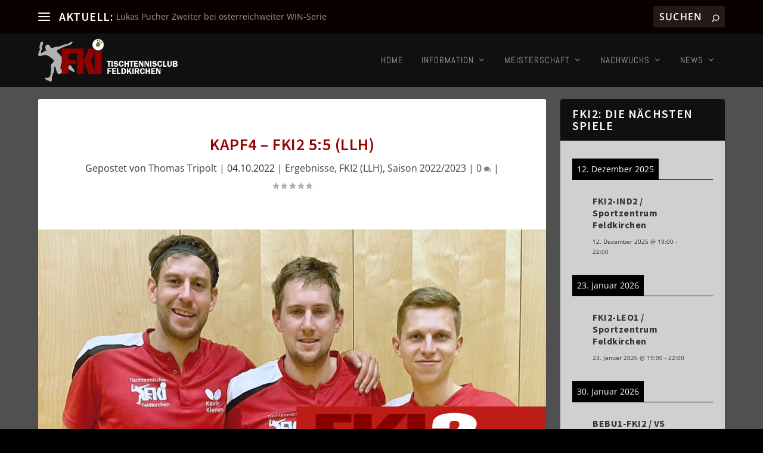

--- FILE ---
content_type: text/css; charset=UTF-8
request_url: https://www.ttc-feldkirchen.at/wp-content/themes/Extra-child/style.css?ver=4.27.5
body_size: 571
content:
/*
 Theme Name:     Extra Child
 Theme URI:      https://www.elegantthemes.com/gallery/divi/
 Description:    Extra Child Theme
 Author:         Elegant Themes
 Author URI:     https://www.elegantthemes.com
 Template:       Extra
 Version:        1.0.0
*/
 
 
/* =Theme customization starts here
------------------------------------------------------- */

/* source-sans-pro-200 - latin */
@font-face {
  font-family: 'Source Sans Pro';
  font-style: normal;
  font-weight: 200;
  src: url('../Extra-child/fonts/source-sans-pro-v21-latin-200.eot'); /* IE9 Compat Modes */
  src: local(''),
       url('../Extra-child/fonts/source-sans-pro-v21-latin-200.eot?#iefix') format('embedded-opentype'), /* IE6-IE8 */
       url('../Extra-child/fonts/source-sans-pro-v21-latin-200.woff2') format('woff2'), /* Super Modern Browsers */
       url('../Extra-child/fonts/source-sans-pro-v21-latin-200.woff') format('woff'), /* Modern Browsers */
       url('../Extra-child/fonts/source-sans-pro-v21-latin-200.ttf') format('truetype'), /* Safari, Android, iOS */
       url('../Extra-child/fonts/source-sans-pro-v21-latin-200.svg#SourceSansPro') format('svg'); /* Legacy iOS */
}

/* source-sans-pro-200italic - latin */
@font-face {
  font-family: 'Source Sans Pro';
  font-style: italic;
  font-weight: 200;
  src: url('../Extra-child/fonts/source-sans-pro-v21-latin-200italic.eot'); /* IE9 Compat Modes */
  src: local(''),
       url('../Extra-child/fonts/source-sans-pro-v21-latin-200italic.eot?#iefix') format('embedded-opentype'), /* IE6-IE8 */
       url('../Extra-child/fonts/source-sans-pro-v21-latin-200italic.woff2') format('woff2'), /* Super Modern Browsers */
       url('../Extra-child/fonts/source-sans-pro-v21-latin-200italic.woff') format('woff'), /* Modern Browsers */
       url('../Extra-child/fonts/source-sans-pro-v21-latin-200italic.ttf') format('truetype'), /* Safari, Android, iOS */
       url('../Extra-child/fonts/source-sans-pro-v21-latin-200italic.svg#SourceSansPro') format('svg'); /* Legacy iOS */
}

/* source-sans-pro-300 - latin */
@font-face {
  font-family: 'Source Sans Pro';
  font-style: normal;
  font-weight: 300;
  src: url('../Extra-child/fonts/source-sans-pro-v21-latin-300.eot'); /* IE9 Compat Modes */
  src: local(''),
       url('../Extra-child/fonts/source-sans-pro-v21-latin-300.eot?#iefix') format('embedded-opentype'), /* IE6-IE8 */
       url('../Extra-child/fonts/source-sans-pro-v21-latin-300.woff2') format('woff2'), /* Super Modern Browsers */
       url('../Extra-child/fonts/source-sans-pro-v21-latin-300.woff') format('woff'), /* Modern Browsers */
       url('../Extra-child/fonts/source-sans-pro-v21-latin-300.ttf') format('truetype'), /* Safari, Android, iOS */
       url('../Extra-child/fonts/source-sans-pro-v21-latin-300.svg#SourceSansPro') format('svg'); /* Legacy iOS */
}

/* source-sans-pro-300italic - latin */
@font-face {
  font-family: 'Source Sans Pro';
  font-style: italic;
  font-weight: 300;
  src: url('../Extra-child/fonts/source-sans-pro-v21-latin-300italic.eot'); /* IE9 Compat Modes */
  src: local(''),
       url('../Extra-child/fonts/source-sans-pro-v21-latin-300italic.eot?#iefix') format('embedded-opentype'), /* IE6-IE8 */
       url('../Extra-child/fonts/source-sans-pro-v21-latin-300italic.woff2') format('woff2'), /* Super Modern Browsers */
       url('../Extra-child/fonts/source-sans-pro-v21-latin-300italic.woff') format('woff'), /* Modern Browsers */
       url('../Extra-child/fonts/source-sans-pro-v21-latin-300italic.ttf') format('truetype'), /* Safari, Android, iOS */
       url('../Extra-child/fonts/source-sans-pro-v21-latin-300italic.svg#SourceSansPro') format('svg'); /* Legacy iOS */
}

/* source-sans-pro-regular - latin */
@font-face {
  font-family: 'Source Sans Pro';
  font-style: normal;
  font-weight: 400;
  src: url('../Extra-child/fonts/source-sans-pro-v21-latin-regular.eot'); /* IE9 Compat Modes */
  src: local(''),
       url('../Extra-child/fonts/source-sans-pro-v21-latin-regular.eot?#iefix') format('embedded-opentype'), /* IE6-IE8 */
       url('../Extra-child/fonts/source-sans-pro-v21-latin-regular.woff2') format('woff2'), /* Super Modern Browsers */
       url('../Extra-child/fonts/source-sans-pro-v21-latin-regular.woff') format('woff'), /* Modern Browsers */
       url('../Extra-child/fonts/source-sans-pro-v21-latin-regular.ttf') format('truetype'), /* Safari, Android, iOS */
       url('../Extra-child/fonts/source-sans-pro-v21-latin-regular.svg#SourceSansPro') format('svg'); /* Legacy iOS */
}

/* source-sans-pro-italic - latin */
@font-face {
  font-family: 'Source Sans Pro';
  font-style: italic;
  font-weight: 400;
  src: url('../Extra-child/fonts/source-sans-pro-v21-latin-italic.eot'); /* IE9 Compat Modes */
  src: local(''),
       url('../Extra-child/fonts/source-sans-pro-v21-latin-italic.eot?#iefix') format('embedded-opentype'), /* IE6-IE8 */
       url('../Extra-child/fonts/source-sans-pro-v21-latin-italic.woff2') format('woff2'), /* Super Modern Browsers */
       url('../Extra-child/fonts/source-sans-pro-v21-latin-italic.woff') format('woff'), /* Modern Browsers */
       url('../Extra-child/fonts/source-sans-pro-v21-latin-italic.ttf') format('truetype'), /* Safari, Android, iOS */
       url('../Extra-child/fonts/source-sans-pro-v21-latin-italic.svg#SourceSansPro') format('svg'); /* Legacy iOS */
}

/* source-sans-pro-600 - latin */
@font-face {
  font-family: 'Source Sans Pro';
  font-style: normal;
  font-weight: 600;
  src: url('../Extra-child/fonts/source-sans-pro-v21-latin-600.eot'); /* IE9 Compat Modes */
  src: local(''),
       url('../Extra-child/fonts/source-sans-pro-v21-latin-600.eot?#iefix') format('embedded-opentype'), /* IE6-IE8 */
       url('../Extra-child/fonts/source-sans-pro-v21-latin-600.woff2') format('woff2'), /* Super Modern Browsers */
       url('../Extra-child/fonts/source-sans-pro-v21-latin-600.woff') format('woff'), /* Modern Browsers */
       url('../Extra-child/fonts/source-sans-pro-v21-latin-600.ttf') format('truetype'), /* Safari, Android, iOS */
       url('../Extra-child/fonts/source-sans-pro-v21-latin-600.svg#SourceSansPro') format('svg'); /* Legacy iOS */
}

/* source-sans-pro-600italic - latin */
@font-face {
  font-family: 'Source Sans Pro';
  font-style: italic;
  font-weight: 600;
  src: url('../Extra-child/fonts/source-sans-pro-v21-latin-600italic.eot'); /* IE9 Compat Modes */
  src: local(''),
       url('../Extra-child/fonts/source-sans-pro-v21-latin-600italic.eot?#iefix') format('embedded-opentype'), /* IE6-IE8 */
       url('../Extra-child/fonts/source-sans-pro-v21-latin-600italic.woff2') format('woff2'), /* Super Modern Browsers */
       url('../Extra-child/fonts/source-sans-pro-v21-latin-600italic.woff') format('woff'), /* Modern Browsers */
       url('../Extra-child/fonts/source-sans-pro-v21-latin-600italic.ttf') format('truetype'), /* Safari, Android, iOS */
       url('../Extra-child/fonts/source-sans-pro-v21-latin-600italic.svg#SourceSansPro') format('svg'); /* Legacy iOS */
}

/* source-sans-pro-700 - latin */
@font-face {
  font-family: 'Source Sans Pro';
  font-style: normal;
  font-weight: 700;
  src: url('../Extra-child/fonts/source-sans-pro-v21-latin-700.eot'); /* IE9 Compat Modes */
  src: local(''),
       url('../Extra-child/fonts/source-sans-pro-v21-latin-700.eot?#iefix') format('embedded-opentype'), /* IE6-IE8 */
       url('../Extra-child/fonts/source-sans-pro-v21-latin-700.woff2') format('woff2'), /* Super Modern Browsers */
       url('../Extra-child/fonts/source-sans-pro-v21-latin-700.woff') format('woff'), /* Modern Browsers */
       url('../Extra-child/fonts/source-sans-pro-v21-latin-700.ttf') format('truetype'), /* Safari, Android, iOS */
       url('../Extra-child/fonts/source-sans-pro-v21-latin-700.svg#SourceSansPro') format('svg'); /* Legacy iOS */
}

/* source-sans-pro-700italic - latin */
@font-face {
  font-family: 'Source Sans Pro';
  font-style: italic;
  font-weight: 700;
  src: url('../Extra-child/fonts/source-sans-pro-v21-latin-700italic.eot'); /* IE9 Compat Modes */
  src: local(''),
       url('../Extra-child/fonts/source-sans-pro-v21-latin-700italic.eot?#iefix') format('embedded-opentype'), /* IE6-IE8 */
       url('../Extra-child/fonts/source-sans-pro-v21-latin-700italic.woff2') format('woff2'), /* Super Modern Browsers */
       url('../Extra-child/fonts/source-sans-pro-v21-latin-700italic.woff') format('woff'), /* Modern Browsers */
       url('../Extra-child/fonts/source-sans-pro-v21-latin-700italic.ttf') format('truetype'), /* Safari, Android, iOS */
       url('../Extra-child/fonts/source-sans-pro-v21-latin-700italic.svg#SourceSansPro') format('svg'); /* Legacy iOS */
}

/* source-sans-pro-900 - latin */
@font-face {
  font-family: 'Source Sans Pro';
  font-style: normal;
  font-weight: 900;
  src: url('../Extra-child/fonts/source-sans-pro-v21-latin-900.eot'); /* IE9 Compat Modes */
  src: local(''),
       url('../Extra-child/fonts/source-sans-pro-v21-latin-900.eot?#iefix') format('embedded-opentype'), /* IE6-IE8 */
       url('../Extra-child/fonts/source-sans-pro-v21-latin-900.woff2') format('woff2'), /* Super Modern Browsers */
       url('../Extra-child/fonts/source-sans-pro-v21-latin-900.woff') format('woff'), /* Modern Browsers */
       url('../Extra-child/fonts/source-sans-pro-v21-latin-900.ttf') format('truetype'), /* Safari, Android, iOS */
       url('../Extra-child/fonts/source-sans-pro-v21-latin-900.svg#SourceSansPro') format('svg'); /* Legacy iOS */
}

/* source-sans-pro-900italic - latin */
@font-face {
  font-family: 'Source Sans Pro';
  font-style: italic;
  font-weight: 900;
  src: url('../Extra-child/fonts/source-sans-pro-v21-latin-900italic.eot'); /* IE9 Compat Modes */
  src: local(''),
       url('../Extra-child/fonts/source-sans-pro-v21-latin-900italic.eot?#iefix') format('embedded-opentype'), /* IE6-IE8 */
       url('../Extra-child/fonts/source-sans-pro-v21-latin-900italic.woff2') format('woff2'), /* Super Modern Browsers */
       url('../Extra-child/fonts/source-sans-pro-v21-latin-900italic.woff') format('woff'), /* Modern Browsers */
       url('../Extra-child/fonts/source-sans-pro-v21-latin-900italic.ttf') format('truetype'), /* Safari, Android, iOS */
       url('../Extra-child/fonts/source-sans-pro-v21-latin-900italic.svg#SourceSansPro') format('svg'); /* Legacy iOS */
}

/* abel-regular - latin */
@font-face {
  font-family: 'Abel';
  font-style: normal;
  font-weight: 400;
  src: url('../Extra-child/fonts/abel-v18-latin-regular.eot'); /* IE9 Compat Modes */
  src: local(''),
       url('../Extra-child/fonts/abel-v18-latin-regular.eot?#iefix') format('embedded-opentype'), /* IE6-IE8 */
       url('../Extra-child/fonts/abel-v18-latin-regular.woff2') format('woff2'), /* Super Modern Browsers */
       url('../Extra-child/fonts/abel-v18-latin-regular.woff') format('woff'), /* Modern Browsers */
       url('../Extra-child/fonts/abel-v18-latin-regular.ttf') format('truetype'), /* Safari, Android, iOS */
       url('../Extra-child/fonts/abel-v18-latin-regular.svg#Abel') format('svg'); /* Legacy iOS */
}


/* open-sans-300 - latin-ext_latin */
@font-face {
  font-family: 'Open Sans';
  font-style: normal;
  font-weight: 300;
  src: url('../Extra-child/fonts/open-sans-v34-latin-ext_latin-300.eot'); /* IE9 Compat Modes */
  src: local(''),
       url('../Extra-child/fonts/open-sans-v34-latin-ext_latin-300.eot?#iefix') format('embedded-opentype'), /* IE6-IE8 */
       url('../Extra-child/fonts/open-sans-v34-latin-ext_latin-300.woff2') format('woff2'), /* Super Modern Browsers */
       url('../Extra-child/fonts/open-sans-v34-latin-ext_latin-300.woff') format('woff'), /* Modern Browsers */
       url('../Extra-child/fonts/open-sans-v34-latin-ext_latin-300.ttf') format('truetype'), /* Safari, Android, iOS */
       url('../Extra-child/fonts/open-sans-v34-latin-ext_latin-300.svg#OpenSans') format('svg'); /* Legacy iOS */
}

/* open-sans-regular - latin-ext_latin */
@font-face {
  font-family: 'Open Sans';
  font-style: normal;
  font-weight: 400;
  src: url('../Extra-child/fonts/open-sans-v34-latin-ext_latin-regular.eot'); /* IE9 Compat Modes */
  src: local(''),
       url('../Extra-child/fonts/open-sans-v34-latin-ext_latin-regular.eot?#iefix') format('embedded-opentype'), /* IE6-IE8 */
       url('../Extra-child/fonts/open-sans-v34-latin-ext_latin-regular.woff2') format('woff2'), /* Super Modern Browsers */
       url('../Extra-child/fonts/open-sans-v34-latin-ext_latin-regular.woff') format('woff'), /* Modern Browsers */
       url('../Extra-child/fonts/open-sans-v34-latin-ext_latin-regular.ttf') format('truetype'), /* Safari, Android, iOS */
       url('../Extra-child/fonts/open-sans-v34-latin-ext_latin-regular.svg#OpenSans') format('svg'); /* Legacy iOS */
}

/* open-sans-500 - latin-ext_latin */
@font-face {
  font-family: 'Open Sans';
  font-style: normal;
  font-weight: 500;
  src: url('../Extra-child/fonts/open-sans-v34-latin-ext_latin-500.eot'); /* IE9 Compat Modes */
  src: local(''),
       url('../Extra-child/fonts/open-sans-v34-latin-ext_latin-500.eot?#iefix') format('embedded-opentype'), /* IE6-IE8 */
       url('../Extra-child/fonts/open-sans-v34-latin-ext_latin-500.woff2') format('woff2'), /* Super Modern Browsers */
       url('../Extra-child/fonts/open-sans-v34-latin-ext_latin-500.woff') format('woff'), /* Modern Browsers */
       url('../Extra-child/fonts/open-sans-v34-latin-ext_latin-500.ttf') format('truetype'), /* Safari, Android, iOS */
       url('../Extra-child/fonts/open-sans-v34-latin-ext_latin-500.svg#OpenSans') format('svg'); /* Legacy iOS */
}

/* open-sans-600 - latin-ext_latin */
@font-face {
  font-family: 'Open Sans';
  font-style: normal;
  font-weight: 600;
  src: url('../Extra-child/fonts/open-sans-v34-latin-ext_latin-600.eot'); /* IE9 Compat Modes */
  src: local(''),
       url('../Extra-child/fonts/open-sans-v34-latin-ext_latin-600.eot?#iefix') format('embedded-opentype'), /* IE6-IE8 */
       url('../Extra-child/fonts/open-sans-v34-latin-ext_latin-600.woff2') format('woff2'), /* Super Modern Browsers */
       url('../Extra-child/fonts/open-sans-v34-latin-ext_latin-600.woff') format('woff'), /* Modern Browsers */
       url('../Extra-child/fonts/open-sans-v34-latin-ext_latin-600.ttf') format('truetype'), /* Safari, Android, iOS */
       url('../Extra-child/fonts/open-sans-v34-latin-ext_latin-600.svg#OpenSans') format('svg'); /* Legacy iOS */
}

/* open-sans-700 - latin-ext_latin */
@font-face {
  font-family: 'Open Sans';
  font-style: normal;
  font-weight: 700;
  src: url('../Extra-child/fonts/open-sans-v34-latin-ext_latin-700.eot'); /* IE9 Compat Modes */
  src: local(''),
       url('../Extra-child/fonts/open-sans-v34-latin-ext_latin-700.eot?#iefix') format('embedded-opentype'), /* IE6-IE8 */
       url('../Extra-child/fonts/open-sans-v34-latin-ext_latin-700.woff2') format('woff2'), /* Super Modern Browsers */
       url('../Extra-child/fonts/open-sans-v34-latin-ext_latin-700.woff') format('woff'), /* Modern Browsers */
       url('../Extra-child/fonts/open-sans-v34-latin-ext_latin-700.ttf') format('truetype'), /* Safari, Android, iOS */
       url('../Extra-child/fonts/open-sans-v34-latin-ext_latin-700.svg#OpenSans') format('svg'); /* Legacy iOS */
}

/* open-sans-800 - latin-ext_latin */
@font-face {
  font-family: 'Open Sans';
  font-style: normal;
  font-weight: 800;
  src: url('../Extra-child/fonts/open-sans-v34-latin-ext_latin-800.eot'); /* IE9 Compat Modes */
  src: local(''),
       url('../Extra-child/fonts/open-sans-v34-latin-ext_latin-800.eot?#iefix') format('embedded-opentype'), /* IE6-IE8 */
       url('../Extra-child/fonts/open-sans-v34-latin-ext_latin-800.woff2') format('woff2'), /* Super Modern Browsers */
       url('../Extra-child/fonts/open-sans-v34-latin-ext_latin-800.woff') format('woff'), /* Modern Browsers */
       url('../Extra-child/fonts/open-sans-v34-latin-ext_latin-800.ttf') format('truetype'), /* Safari, Android, iOS */
       url('../Extra-child/fonts/open-sans-v34-latin-ext_latin-800.svg#OpenSans') format('svg'); /* Legacy iOS */
}

/* open-sans-300italic - latin-ext_latin */
@font-face {
  font-family: 'Open Sans';
  font-style: italic;
  font-weight: 300;
  src: url('../Extra-child/fonts/open-sans-v34-latin-ext_latin-300italic.eot'); /* IE9 Compat Modes */
  src: local(''),
       url('../Extra-child/fonts/open-sans-v34-latin-ext_latin-300italic.eot?#iefix') format('embedded-opentype'), /* IE6-IE8 */
       url('../Extra-child/fonts/open-sans-v34-latin-ext_latin-300italic.woff2') format('woff2'), /* Super Modern Browsers */
       url('../Extra-child/fonts/open-sans-v34-latin-ext_latin-300italic.woff') format('woff'), /* Modern Browsers */
       url('../Extra-child/fonts/open-sans-v34-latin-ext_latin-300italic.ttf') format('truetype'), /* Safari, Android, iOS */
       url('../Extra-child/fonts/open-sans-v34-latin-ext_latin-300italic.svg#OpenSans') format('svg'); /* Legacy iOS */
}

/* open-sans-italic - latin-ext_latin */
@font-face {
  font-family: 'Open Sans';
  font-style: italic;
  font-weight: 400;
  src: url('../Extra-child/fonts/open-sans-v34-latin-ext_latin-italic.eot'); /* IE9 Compat Modes */
  src: local(''),
       url('../Extra-child/fonts/open-sans-v34-latin-ext_latin-italic.eot?#iefix') format('embedded-opentype'), /* IE6-IE8 */
       url('../Extra-child/fonts/open-sans-v34-latin-ext_latin-italic.woff2') format('woff2'), /* Super Modern Browsers */
       url('../Extra-child/fonts/open-sans-v34-latin-ext_latin-italic.woff') format('woff'), /* Modern Browsers */
       url('../Extra-child/fonts/open-sans-v34-latin-ext_latin-italic.ttf') format('truetype'), /* Safari, Android, iOS */
       url('../Extra-child/fonts/open-sans-v34-latin-ext_latin-italic.svg#OpenSans') format('svg'); /* Legacy iOS */
}

/* open-sans-500italic - latin-ext_latin */
@font-face {
  font-family: 'Open Sans';
  font-style: italic;
  font-weight: 500;
  src: url('../Extra-child/fonts/open-sans-v34-latin-ext_latin-500italic.eot'); /* IE9 Compat Modes */
  src: local(''),
       url('../Extra-child/fonts/open-sans-v34-latin-ext_latin-500italic.eot?#iefix') format('embedded-opentype'), /* IE6-IE8 */
       url('../Extra-child/fonts/open-sans-v34-latin-ext_latin-500italic.woff2') format('woff2'), /* Super Modern Browsers */
       url('../Extra-child/fonts/open-sans-v34-latin-ext_latin-500italic.woff') format('woff'), /* Modern Browsers */
       url('../Extra-child/fonts/open-sans-v34-latin-ext_latin-500italic.ttf') format('truetype'), /* Safari, Android, iOS */
       url('../Extra-child/fonts/open-sans-v34-latin-ext_latin-500italic.svg#OpenSans') format('svg'); /* Legacy iOS */
}

/* open-sans-600italic - latin-ext_latin */
@font-face {
  font-family: 'Open Sans';
  font-style: italic;
  font-weight: 600;
  src: url('../Extra-child/fonts/open-sans-v34-latin-ext_latin-600italic.eot'); /* IE9 Compat Modes */
  src: local(''),
       url('../Extra-child/fonts/open-sans-v34-latin-ext_latin-600italic.eot?#iefix') format('embedded-opentype'), /* IE6-IE8 */
       url('../Extra-child/fonts/open-sans-v34-latin-ext_latin-600italic.woff2') format('woff2'), /* Super Modern Browsers */
       url('../Extra-child/fonts/open-sans-v34-latin-ext_latin-600italic.woff') format('woff'), /* Modern Browsers */
       url('../Extra-child/fonts/open-sans-v34-latin-ext_latin-600italic.ttf') format('truetype'), /* Safari, Android, iOS */
       url('../Extra-child/fonts/open-sans-v34-latin-ext_latin-600italic.svg#OpenSans') format('svg'); /* Legacy iOS */
}

/* open-sans-700italic - latin-ext_latin */
@font-face {
  font-family: 'Open Sans';
  font-style: italic;
  font-weight: 700;
  src: url('../Extra-child/fonts/open-sans-v34-latin-ext_latin-700italic.eot'); /* IE9 Compat Modes */
  src: local(''),
       url('../Extra-child/fonts/open-sans-v34-latin-ext_latin-700italic.eot?#iefix') format('embedded-opentype'), /* IE6-IE8 */
       url('../Extra-child/fonts/open-sans-v34-latin-ext_latin-700italic.woff2') format('woff2'), /* Super Modern Browsers */
       url('../Extra-child/fonts/open-sans-v34-latin-ext_latin-700italic.woff') format('woff'), /* Modern Browsers */
       url('../Extra-child/fonts/open-sans-v34-latin-ext_latin-700italic.ttf') format('truetype'), /* Safari, Android, iOS */
       url('../Extra-child/fonts/open-sans-v34-latin-ext_latin-700italic.svg#OpenSans') format('svg'); /* Legacy iOS */
}

/* open-sans-800italic - latin-ext_latin */
@font-face {
  font-family: 'Open Sans';
  font-style: italic;
  font-weight: 800;
  src: url('../Extra-child/fonts/open-sans-v34-latin-ext_latin-800italic.eot'); /* IE9 Compat Modes */
  src: local(''),
       url('../Extra-child/fonts/open-sans-v34-latin-ext_latin-800italic.eot?#iefix') format('embedded-opentype'), /* IE6-IE8 */
       url('../Extra-child/fonts/open-sans-v34-latin-ext_latin-800italic.woff2') format('woff2'), /* Super Modern Browsers */
       url('../Extra-child/fonts/open-sans-v34-latin-ext_latin-800italic.woff') format('woff'), /* Modern Browsers */
       url('../Extra-child/fonts/open-sans-v34-latin-ext_latin-800italic.ttf') format('truetype'), /* Safari, Android, iOS */
       url('../Extra-child/fonts/open-sans-v34-latin-ext_latin-800italic.svg#OpenSans') format('svg'); /* Legacy iOS */
}




